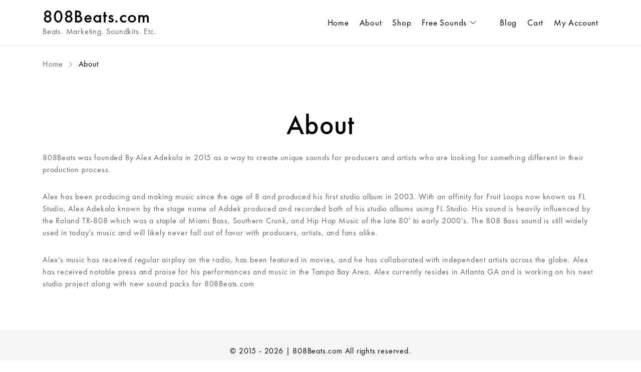

--- FILE ---
content_type: text/css; charset=UTF-8
request_url: https://808beats.com/wp-content/themes/anon2x/style.css?ver=6.9
body_size: 213
content:
/**
* Theme Name:  Anon
* Theme URI:   https://anon.wp1.zootemplate.com
* Author:      Zootemplate
* Version:     2.2.4
* Author URI:  https://www.zootemplate.com/contact-us
* License:     GNU General Public License v2 or later
* License URI: http://www.gnu.org/licenses/gpl-2.0.html
* Description: Anon is a super user-friendly, elegant and intuitive, yet super powerful multi-purpose WooCommerce theme built with Elementor page builder. Anon was built for your watch store, men store, women store, clothing store, furniture store, bookstore, cosmetics shop, luxury jewelry, and accessories store…
* Text Domain: anon
* Domain Path: /languages
* Tested up to: 5.8
* Requires PHP: 7.1
**/
